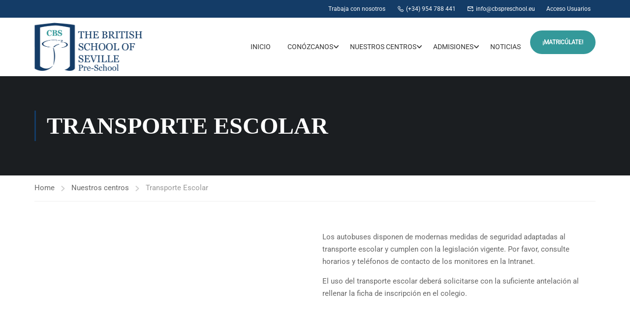

--- FILE ---
content_type: text/html; charset=utf-8
request_url: https://www.google.com/recaptcha/api2/anchor?ar=1&k=6Lch6akaAAAAAImCXGMiHtxs5ERXr-H6qk72qUcx&co=aHR0cHM6Ly9jYnNwcmVzY2hvb2wuZXU6NDQz&hl=en&v=PoyoqOPhxBO7pBk68S4YbpHZ&size=invisible&anchor-ms=20000&execute-ms=30000&cb=m2evkhoa4rf0
body_size: 48755
content:
<!DOCTYPE HTML><html dir="ltr" lang="en"><head><meta http-equiv="Content-Type" content="text/html; charset=UTF-8">
<meta http-equiv="X-UA-Compatible" content="IE=edge">
<title>reCAPTCHA</title>
<style type="text/css">
/* cyrillic-ext */
@font-face {
  font-family: 'Roboto';
  font-style: normal;
  font-weight: 400;
  font-stretch: 100%;
  src: url(//fonts.gstatic.com/s/roboto/v48/KFO7CnqEu92Fr1ME7kSn66aGLdTylUAMa3GUBHMdazTgWw.woff2) format('woff2');
  unicode-range: U+0460-052F, U+1C80-1C8A, U+20B4, U+2DE0-2DFF, U+A640-A69F, U+FE2E-FE2F;
}
/* cyrillic */
@font-face {
  font-family: 'Roboto';
  font-style: normal;
  font-weight: 400;
  font-stretch: 100%;
  src: url(//fonts.gstatic.com/s/roboto/v48/KFO7CnqEu92Fr1ME7kSn66aGLdTylUAMa3iUBHMdazTgWw.woff2) format('woff2');
  unicode-range: U+0301, U+0400-045F, U+0490-0491, U+04B0-04B1, U+2116;
}
/* greek-ext */
@font-face {
  font-family: 'Roboto';
  font-style: normal;
  font-weight: 400;
  font-stretch: 100%;
  src: url(//fonts.gstatic.com/s/roboto/v48/KFO7CnqEu92Fr1ME7kSn66aGLdTylUAMa3CUBHMdazTgWw.woff2) format('woff2');
  unicode-range: U+1F00-1FFF;
}
/* greek */
@font-face {
  font-family: 'Roboto';
  font-style: normal;
  font-weight: 400;
  font-stretch: 100%;
  src: url(//fonts.gstatic.com/s/roboto/v48/KFO7CnqEu92Fr1ME7kSn66aGLdTylUAMa3-UBHMdazTgWw.woff2) format('woff2');
  unicode-range: U+0370-0377, U+037A-037F, U+0384-038A, U+038C, U+038E-03A1, U+03A3-03FF;
}
/* math */
@font-face {
  font-family: 'Roboto';
  font-style: normal;
  font-weight: 400;
  font-stretch: 100%;
  src: url(//fonts.gstatic.com/s/roboto/v48/KFO7CnqEu92Fr1ME7kSn66aGLdTylUAMawCUBHMdazTgWw.woff2) format('woff2');
  unicode-range: U+0302-0303, U+0305, U+0307-0308, U+0310, U+0312, U+0315, U+031A, U+0326-0327, U+032C, U+032F-0330, U+0332-0333, U+0338, U+033A, U+0346, U+034D, U+0391-03A1, U+03A3-03A9, U+03B1-03C9, U+03D1, U+03D5-03D6, U+03F0-03F1, U+03F4-03F5, U+2016-2017, U+2034-2038, U+203C, U+2040, U+2043, U+2047, U+2050, U+2057, U+205F, U+2070-2071, U+2074-208E, U+2090-209C, U+20D0-20DC, U+20E1, U+20E5-20EF, U+2100-2112, U+2114-2115, U+2117-2121, U+2123-214F, U+2190, U+2192, U+2194-21AE, U+21B0-21E5, U+21F1-21F2, U+21F4-2211, U+2213-2214, U+2216-22FF, U+2308-230B, U+2310, U+2319, U+231C-2321, U+2336-237A, U+237C, U+2395, U+239B-23B7, U+23D0, U+23DC-23E1, U+2474-2475, U+25AF, U+25B3, U+25B7, U+25BD, U+25C1, U+25CA, U+25CC, U+25FB, U+266D-266F, U+27C0-27FF, U+2900-2AFF, U+2B0E-2B11, U+2B30-2B4C, U+2BFE, U+3030, U+FF5B, U+FF5D, U+1D400-1D7FF, U+1EE00-1EEFF;
}
/* symbols */
@font-face {
  font-family: 'Roboto';
  font-style: normal;
  font-weight: 400;
  font-stretch: 100%;
  src: url(//fonts.gstatic.com/s/roboto/v48/KFO7CnqEu92Fr1ME7kSn66aGLdTylUAMaxKUBHMdazTgWw.woff2) format('woff2');
  unicode-range: U+0001-000C, U+000E-001F, U+007F-009F, U+20DD-20E0, U+20E2-20E4, U+2150-218F, U+2190, U+2192, U+2194-2199, U+21AF, U+21E6-21F0, U+21F3, U+2218-2219, U+2299, U+22C4-22C6, U+2300-243F, U+2440-244A, U+2460-24FF, U+25A0-27BF, U+2800-28FF, U+2921-2922, U+2981, U+29BF, U+29EB, U+2B00-2BFF, U+4DC0-4DFF, U+FFF9-FFFB, U+10140-1018E, U+10190-1019C, U+101A0, U+101D0-101FD, U+102E0-102FB, U+10E60-10E7E, U+1D2C0-1D2D3, U+1D2E0-1D37F, U+1F000-1F0FF, U+1F100-1F1AD, U+1F1E6-1F1FF, U+1F30D-1F30F, U+1F315, U+1F31C, U+1F31E, U+1F320-1F32C, U+1F336, U+1F378, U+1F37D, U+1F382, U+1F393-1F39F, U+1F3A7-1F3A8, U+1F3AC-1F3AF, U+1F3C2, U+1F3C4-1F3C6, U+1F3CA-1F3CE, U+1F3D4-1F3E0, U+1F3ED, U+1F3F1-1F3F3, U+1F3F5-1F3F7, U+1F408, U+1F415, U+1F41F, U+1F426, U+1F43F, U+1F441-1F442, U+1F444, U+1F446-1F449, U+1F44C-1F44E, U+1F453, U+1F46A, U+1F47D, U+1F4A3, U+1F4B0, U+1F4B3, U+1F4B9, U+1F4BB, U+1F4BF, U+1F4C8-1F4CB, U+1F4D6, U+1F4DA, U+1F4DF, U+1F4E3-1F4E6, U+1F4EA-1F4ED, U+1F4F7, U+1F4F9-1F4FB, U+1F4FD-1F4FE, U+1F503, U+1F507-1F50B, U+1F50D, U+1F512-1F513, U+1F53E-1F54A, U+1F54F-1F5FA, U+1F610, U+1F650-1F67F, U+1F687, U+1F68D, U+1F691, U+1F694, U+1F698, U+1F6AD, U+1F6B2, U+1F6B9-1F6BA, U+1F6BC, U+1F6C6-1F6CF, U+1F6D3-1F6D7, U+1F6E0-1F6EA, U+1F6F0-1F6F3, U+1F6F7-1F6FC, U+1F700-1F7FF, U+1F800-1F80B, U+1F810-1F847, U+1F850-1F859, U+1F860-1F887, U+1F890-1F8AD, U+1F8B0-1F8BB, U+1F8C0-1F8C1, U+1F900-1F90B, U+1F93B, U+1F946, U+1F984, U+1F996, U+1F9E9, U+1FA00-1FA6F, U+1FA70-1FA7C, U+1FA80-1FA89, U+1FA8F-1FAC6, U+1FACE-1FADC, U+1FADF-1FAE9, U+1FAF0-1FAF8, U+1FB00-1FBFF;
}
/* vietnamese */
@font-face {
  font-family: 'Roboto';
  font-style: normal;
  font-weight: 400;
  font-stretch: 100%;
  src: url(//fonts.gstatic.com/s/roboto/v48/KFO7CnqEu92Fr1ME7kSn66aGLdTylUAMa3OUBHMdazTgWw.woff2) format('woff2');
  unicode-range: U+0102-0103, U+0110-0111, U+0128-0129, U+0168-0169, U+01A0-01A1, U+01AF-01B0, U+0300-0301, U+0303-0304, U+0308-0309, U+0323, U+0329, U+1EA0-1EF9, U+20AB;
}
/* latin-ext */
@font-face {
  font-family: 'Roboto';
  font-style: normal;
  font-weight: 400;
  font-stretch: 100%;
  src: url(//fonts.gstatic.com/s/roboto/v48/KFO7CnqEu92Fr1ME7kSn66aGLdTylUAMa3KUBHMdazTgWw.woff2) format('woff2');
  unicode-range: U+0100-02BA, U+02BD-02C5, U+02C7-02CC, U+02CE-02D7, U+02DD-02FF, U+0304, U+0308, U+0329, U+1D00-1DBF, U+1E00-1E9F, U+1EF2-1EFF, U+2020, U+20A0-20AB, U+20AD-20C0, U+2113, U+2C60-2C7F, U+A720-A7FF;
}
/* latin */
@font-face {
  font-family: 'Roboto';
  font-style: normal;
  font-weight: 400;
  font-stretch: 100%;
  src: url(//fonts.gstatic.com/s/roboto/v48/KFO7CnqEu92Fr1ME7kSn66aGLdTylUAMa3yUBHMdazQ.woff2) format('woff2');
  unicode-range: U+0000-00FF, U+0131, U+0152-0153, U+02BB-02BC, U+02C6, U+02DA, U+02DC, U+0304, U+0308, U+0329, U+2000-206F, U+20AC, U+2122, U+2191, U+2193, U+2212, U+2215, U+FEFF, U+FFFD;
}
/* cyrillic-ext */
@font-face {
  font-family: 'Roboto';
  font-style: normal;
  font-weight: 500;
  font-stretch: 100%;
  src: url(//fonts.gstatic.com/s/roboto/v48/KFO7CnqEu92Fr1ME7kSn66aGLdTylUAMa3GUBHMdazTgWw.woff2) format('woff2');
  unicode-range: U+0460-052F, U+1C80-1C8A, U+20B4, U+2DE0-2DFF, U+A640-A69F, U+FE2E-FE2F;
}
/* cyrillic */
@font-face {
  font-family: 'Roboto';
  font-style: normal;
  font-weight: 500;
  font-stretch: 100%;
  src: url(//fonts.gstatic.com/s/roboto/v48/KFO7CnqEu92Fr1ME7kSn66aGLdTylUAMa3iUBHMdazTgWw.woff2) format('woff2');
  unicode-range: U+0301, U+0400-045F, U+0490-0491, U+04B0-04B1, U+2116;
}
/* greek-ext */
@font-face {
  font-family: 'Roboto';
  font-style: normal;
  font-weight: 500;
  font-stretch: 100%;
  src: url(//fonts.gstatic.com/s/roboto/v48/KFO7CnqEu92Fr1ME7kSn66aGLdTylUAMa3CUBHMdazTgWw.woff2) format('woff2');
  unicode-range: U+1F00-1FFF;
}
/* greek */
@font-face {
  font-family: 'Roboto';
  font-style: normal;
  font-weight: 500;
  font-stretch: 100%;
  src: url(//fonts.gstatic.com/s/roboto/v48/KFO7CnqEu92Fr1ME7kSn66aGLdTylUAMa3-UBHMdazTgWw.woff2) format('woff2');
  unicode-range: U+0370-0377, U+037A-037F, U+0384-038A, U+038C, U+038E-03A1, U+03A3-03FF;
}
/* math */
@font-face {
  font-family: 'Roboto';
  font-style: normal;
  font-weight: 500;
  font-stretch: 100%;
  src: url(//fonts.gstatic.com/s/roboto/v48/KFO7CnqEu92Fr1ME7kSn66aGLdTylUAMawCUBHMdazTgWw.woff2) format('woff2');
  unicode-range: U+0302-0303, U+0305, U+0307-0308, U+0310, U+0312, U+0315, U+031A, U+0326-0327, U+032C, U+032F-0330, U+0332-0333, U+0338, U+033A, U+0346, U+034D, U+0391-03A1, U+03A3-03A9, U+03B1-03C9, U+03D1, U+03D5-03D6, U+03F0-03F1, U+03F4-03F5, U+2016-2017, U+2034-2038, U+203C, U+2040, U+2043, U+2047, U+2050, U+2057, U+205F, U+2070-2071, U+2074-208E, U+2090-209C, U+20D0-20DC, U+20E1, U+20E5-20EF, U+2100-2112, U+2114-2115, U+2117-2121, U+2123-214F, U+2190, U+2192, U+2194-21AE, U+21B0-21E5, U+21F1-21F2, U+21F4-2211, U+2213-2214, U+2216-22FF, U+2308-230B, U+2310, U+2319, U+231C-2321, U+2336-237A, U+237C, U+2395, U+239B-23B7, U+23D0, U+23DC-23E1, U+2474-2475, U+25AF, U+25B3, U+25B7, U+25BD, U+25C1, U+25CA, U+25CC, U+25FB, U+266D-266F, U+27C0-27FF, U+2900-2AFF, U+2B0E-2B11, U+2B30-2B4C, U+2BFE, U+3030, U+FF5B, U+FF5D, U+1D400-1D7FF, U+1EE00-1EEFF;
}
/* symbols */
@font-face {
  font-family: 'Roboto';
  font-style: normal;
  font-weight: 500;
  font-stretch: 100%;
  src: url(//fonts.gstatic.com/s/roboto/v48/KFO7CnqEu92Fr1ME7kSn66aGLdTylUAMaxKUBHMdazTgWw.woff2) format('woff2');
  unicode-range: U+0001-000C, U+000E-001F, U+007F-009F, U+20DD-20E0, U+20E2-20E4, U+2150-218F, U+2190, U+2192, U+2194-2199, U+21AF, U+21E6-21F0, U+21F3, U+2218-2219, U+2299, U+22C4-22C6, U+2300-243F, U+2440-244A, U+2460-24FF, U+25A0-27BF, U+2800-28FF, U+2921-2922, U+2981, U+29BF, U+29EB, U+2B00-2BFF, U+4DC0-4DFF, U+FFF9-FFFB, U+10140-1018E, U+10190-1019C, U+101A0, U+101D0-101FD, U+102E0-102FB, U+10E60-10E7E, U+1D2C0-1D2D3, U+1D2E0-1D37F, U+1F000-1F0FF, U+1F100-1F1AD, U+1F1E6-1F1FF, U+1F30D-1F30F, U+1F315, U+1F31C, U+1F31E, U+1F320-1F32C, U+1F336, U+1F378, U+1F37D, U+1F382, U+1F393-1F39F, U+1F3A7-1F3A8, U+1F3AC-1F3AF, U+1F3C2, U+1F3C4-1F3C6, U+1F3CA-1F3CE, U+1F3D4-1F3E0, U+1F3ED, U+1F3F1-1F3F3, U+1F3F5-1F3F7, U+1F408, U+1F415, U+1F41F, U+1F426, U+1F43F, U+1F441-1F442, U+1F444, U+1F446-1F449, U+1F44C-1F44E, U+1F453, U+1F46A, U+1F47D, U+1F4A3, U+1F4B0, U+1F4B3, U+1F4B9, U+1F4BB, U+1F4BF, U+1F4C8-1F4CB, U+1F4D6, U+1F4DA, U+1F4DF, U+1F4E3-1F4E6, U+1F4EA-1F4ED, U+1F4F7, U+1F4F9-1F4FB, U+1F4FD-1F4FE, U+1F503, U+1F507-1F50B, U+1F50D, U+1F512-1F513, U+1F53E-1F54A, U+1F54F-1F5FA, U+1F610, U+1F650-1F67F, U+1F687, U+1F68D, U+1F691, U+1F694, U+1F698, U+1F6AD, U+1F6B2, U+1F6B9-1F6BA, U+1F6BC, U+1F6C6-1F6CF, U+1F6D3-1F6D7, U+1F6E0-1F6EA, U+1F6F0-1F6F3, U+1F6F7-1F6FC, U+1F700-1F7FF, U+1F800-1F80B, U+1F810-1F847, U+1F850-1F859, U+1F860-1F887, U+1F890-1F8AD, U+1F8B0-1F8BB, U+1F8C0-1F8C1, U+1F900-1F90B, U+1F93B, U+1F946, U+1F984, U+1F996, U+1F9E9, U+1FA00-1FA6F, U+1FA70-1FA7C, U+1FA80-1FA89, U+1FA8F-1FAC6, U+1FACE-1FADC, U+1FADF-1FAE9, U+1FAF0-1FAF8, U+1FB00-1FBFF;
}
/* vietnamese */
@font-face {
  font-family: 'Roboto';
  font-style: normal;
  font-weight: 500;
  font-stretch: 100%;
  src: url(//fonts.gstatic.com/s/roboto/v48/KFO7CnqEu92Fr1ME7kSn66aGLdTylUAMa3OUBHMdazTgWw.woff2) format('woff2');
  unicode-range: U+0102-0103, U+0110-0111, U+0128-0129, U+0168-0169, U+01A0-01A1, U+01AF-01B0, U+0300-0301, U+0303-0304, U+0308-0309, U+0323, U+0329, U+1EA0-1EF9, U+20AB;
}
/* latin-ext */
@font-face {
  font-family: 'Roboto';
  font-style: normal;
  font-weight: 500;
  font-stretch: 100%;
  src: url(//fonts.gstatic.com/s/roboto/v48/KFO7CnqEu92Fr1ME7kSn66aGLdTylUAMa3KUBHMdazTgWw.woff2) format('woff2');
  unicode-range: U+0100-02BA, U+02BD-02C5, U+02C7-02CC, U+02CE-02D7, U+02DD-02FF, U+0304, U+0308, U+0329, U+1D00-1DBF, U+1E00-1E9F, U+1EF2-1EFF, U+2020, U+20A0-20AB, U+20AD-20C0, U+2113, U+2C60-2C7F, U+A720-A7FF;
}
/* latin */
@font-face {
  font-family: 'Roboto';
  font-style: normal;
  font-weight: 500;
  font-stretch: 100%;
  src: url(//fonts.gstatic.com/s/roboto/v48/KFO7CnqEu92Fr1ME7kSn66aGLdTylUAMa3yUBHMdazQ.woff2) format('woff2');
  unicode-range: U+0000-00FF, U+0131, U+0152-0153, U+02BB-02BC, U+02C6, U+02DA, U+02DC, U+0304, U+0308, U+0329, U+2000-206F, U+20AC, U+2122, U+2191, U+2193, U+2212, U+2215, U+FEFF, U+FFFD;
}
/* cyrillic-ext */
@font-face {
  font-family: 'Roboto';
  font-style: normal;
  font-weight: 900;
  font-stretch: 100%;
  src: url(//fonts.gstatic.com/s/roboto/v48/KFO7CnqEu92Fr1ME7kSn66aGLdTylUAMa3GUBHMdazTgWw.woff2) format('woff2');
  unicode-range: U+0460-052F, U+1C80-1C8A, U+20B4, U+2DE0-2DFF, U+A640-A69F, U+FE2E-FE2F;
}
/* cyrillic */
@font-face {
  font-family: 'Roboto';
  font-style: normal;
  font-weight: 900;
  font-stretch: 100%;
  src: url(//fonts.gstatic.com/s/roboto/v48/KFO7CnqEu92Fr1ME7kSn66aGLdTylUAMa3iUBHMdazTgWw.woff2) format('woff2');
  unicode-range: U+0301, U+0400-045F, U+0490-0491, U+04B0-04B1, U+2116;
}
/* greek-ext */
@font-face {
  font-family: 'Roboto';
  font-style: normal;
  font-weight: 900;
  font-stretch: 100%;
  src: url(//fonts.gstatic.com/s/roboto/v48/KFO7CnqEu92Fr1ME7kSn66aGLdTylUAMa3CUBHMdazTgWw.woff2) format('woff2');
  unicode-range: U+1F00-1FFF;
}
/* greek */
@font-face {
  font-family: 'Roboto';
  font-style: normal;
  font-weight: 900;
  font-stretch: 100%;
  src: url(//fonts.gstatic.com/s/roboto/v48/KFO7CnqEu92Fr1ME7kSn66aGLdTylUAMa3-UBHMdazTgWw.woff2) format('woff2');
  unicode-range: U+0370-0377, U+037A-037F, U+0384-038A, U+038C, U+038E-03A1, U+03A3-03FF;
}
/* math */
@font-face {
  font-family: 'Roboto';
  font-style: normal;
  font-weight: 900;
  font-stretch: 100%;
  src: url(//fonts.gstatic.com/s/roboto/v48/KFO7CnqEu92Fr1ME7kSn66aGLdTylUAMawCUBHMdazTgWw.woff2) format('woff2');
  unicode-range: U+0302-0303, U+0305, U+0307-0308, U+0310, U+0312, U+0315, U+031A, U+0326-0327, U+032C, U+032F-0330, U+0332-0333, U+0338, U+033A, U+0346, U+034D, U+0391-03A1, U+03A3-03A9, U+03B1-03C9, U+03D1, U+03D5-03D6, U+03F0-03F1, U+03F4-03F5, U+2016-2017, U+2034-2038, U+203C, U+2040, U+2043, U+2047, U+2050, U+2057, U+205F, U+2070-2071, U+2074-208E, U+2090-209C, U+20D0-20DC, U+20E1, U+20E5-20EF, U+2100-2112, U+2114-2115, U+2117-2121, U+2123-214F, U+2190, U+2192, U+2194-21AE, U+21B0-21E5, U+21F1-21F2, U+21F4-2211, U+2213-2214, U+2216-22FF, U+2308-230B, U+2310, U+2319, U+231C-2321, U+2336-237A, U+237C, U+2395, U+239B-23B7, U+23D0, U+23DC-23E1, U+2474-2475, U+25AF, U+25B3, U+25B7, U+25BD, U+25C1, U+25CA, U+25CC, U+25FB, U+266D-266F, U+27C0-27FF, U+2900-2AFF, U+2B0E-2B11, U+2B30-2B4C, U+2BFE, U+3030, U+FF5B, U+FF5D, U+1D400-1D7FF, U+1EE00-1EEFF;
}
/* symbols */
@font-face {
  font-family: 'Roboto';
  font-style: normal;
  font-weight: 900;
  font-stretch: 100%;
  src: url(//fonts.gstatic.com/s/roboto/v48/KFO7CnqEu92Fr1ME7kSn66aGLdTylUAMaxKUBHMdazTgWw.woff2) format('woff2');
  unicode-range: U+0001-000C, U+000E-001F, U+007F-009F, U+20DD-20E0, U+20E2-20E4, U+2150-218F, U+2190, U+2192, U+2194-2199, U+21AF, U+21E6-21F0, U+21F3, U+2218-2219, U+2299, U+22C4-22C6, U+2300-243F, U+2440-244A, U+2460-24FF, U+25A0-27BF, U+2800-28FF, U+2921-2922, U+2981, U+29BF, U+29EB, U+2B00-2BFF, U+4DC0-4DFF, U+FFF9-FFFB, U+10140-1018E, U+10190-1019C, U+101A0, U+101D0-101FD, U+102E0-102FB, U+10E60-10E7E, U+1D2C0-1D2D3, U+1D2E0-1D37F, U+1F000-1F0FF, U+1F100-1F1AD, U+1F1E6-1F1FF, U+1F30D-1F30F, U+1F315, U+1F31C, U+1F31E, U+1F320-1F32C, U+1F336, U+1F378, U+1F37D, U+1F382, U+1F393-1F39F, U+1F3A7-1F3A8, U+1F3AC-1F3AF, U+1F3C2, U+1F3C4-1F3C6, U+1F3CA-1F3CE, U+1F3D4-1F3E0, U+1F3ED, U+1F3F1-1F3F3, U+1F3F5-1F3F7, U+1F408, U+1F415, U+1F41F, U+1F426, U+1F43F, U+1F441-1F442, U+1F444, U+1F446-1F449, U+1F44C-1F44E, U+1F453, U+1F46A, U+1F47D, U+1F4A3, U+1F4B0, U+1F4B3, U+1F4B9, U+1F4BB, U+1F4BF, U+1F4C8-1F4CB, U+1F4D6, U+1F4DA, U+1F4DF, U+1F4E3-1F4E6, U+1F4EA-1F4ED, U+1F4F7, U+1F4F9-1F4FB, U+1F4FD-1F4FE, U+1F503, U+1F507-1F50B, U+1F50D, U+1F512-1F513, U+1F53E-1F54A, U+1F54F-1F5FA, U+1F610, U+1F650-1F67F, U+1F687, U+1F68D, U+1F691, U+1F694, U+1F698, U+1F6AD, U+1F6B2, U+1F6B9-1F6BA, U+1F6BC, U+1F6C6-1F6CF, U+1F6D3-1F6D7, U+1F6E0-1F6EA, U+1F6F0-1F6F3, U+1F6F7-1F6FC, U+1F700-1F7FF, U+1F800-1F80B, U+1F810-1F847, U+1F850-1F859, U+1F860-1F887, U+1F890-1F8AD, U+1F8B0-1F8BB, U+1F8C0-1F8C1, U+1F900-1F90B, U+1F93B, U+1F946, U+1F984, U+1F996, U+1F9E9, U+1FA00-1FA6F, U+1FA70-1FA7C, U+1FA80-1FA89, U+1FA8F-1FAC6, U+1FACE-1FADC, U+1FADF-1FAE9, U+1FAF0-1FAF8, U+1FB00-1FBFF;
}
/* vietnamese */
@font-face {
  font-family: 'Roboto';
  font-style: normal;
  font-weight: 900;
  font-stretch: 100%;
  src: url(//fonts.gstatic.com/s/roboto/v48/KFO7CnqEu92Fr1ME7kSn66aGLdTylUAMa3OUBHMdazTgWw.woff2) format('woff2');
  unicode-range: U+0102-0103, U+0110-0111, U+0128-0129, U+0168-0169, U+01A0-01A1, U+01AF-01B0, U+0300-0301, U+0303-0304, U+0308-0309, U+0323, U+0329, U+1EA0-1EF9, U+20AB;
}
/* latin-ext */
@font-face {
  font-family: 'Roboto';
  font-style: normal;
  font-weight: 900;
  font-stretch: 100%;
  src: url(//fonts.gstatic.com/s/roboto/v48/KFO7CnqEu92Fr1ME7kSn66aGLdTylUAMa3KUBHMdazTgWw.woff2) format('woff2');
  unicode-range: U+0100-02BA, U+02BD-02C5, U+02C7-02CC, U+02CE-02D7, U+02DD-02FF, U+0304, U+0308, U+0329, U+1D00-1DBF, U+1E00-1E9F, U+1EF2-1EFF, U+2020, U+20A0-20AB, U+20AD-20C0, U+2113, U+2C60-2C7F, U+A720-A7FF;
}
/* latin */
@font-face {
  font-family: 'Roboto';
  font-style: normal;
  font-weight: 900;
  font-stretch: 100%;
  src: url(//fonts.gstatic.com/s/roboto/v48/KFO7CnqEu92Fr1ME7kSn66aGLdTylUAMa3yUBHMdazQ.woff2) format('woff2');
  unicode-range: U+0000-00FF, U+0131, U+0152-0153, U+02BB-02BC, U+02C6, U+02DA, U+02DC, U+0304, U+0308, U+0329, U+2000-206F, U+20AC, U+2122, U+2191, U+2193, U+2212, U+2215, U+FEFF, U+FFFD;
}

</style>
<link rel="stylesheet" type="text/css" href="https://www.gstatic.com/recaptcha/releases/PoyoqOPhxBO7pBk68S4YbpHZ/styles__ltr.css">
<script nonce="pdirU-fxjRB5MeF1HwirzQ" type="text/javascript">window['__recaptcha_api'] = 'https://www.google.com/recaptcha/api2/';</script>
<script type="text/javascript" src="https://www.gstatic.com/recaptcha/releases/PoyoqOPhxBO7pBk68S4YbpHZ/recaptcha__en.js" nonce="pdirU-fxjRB5MeF1HwirzQ">
      
    </script></head>
<body><div id="rc-anchor-alert" class="rc-anchor-alert"></div>
<input type="hidden" id="recaptcha-token" value="[base64]">
<script type="text/javascript" nonce="pdirU-fxjRB5MeF1HwirzQ">
      recaptcha.anchor.Main.init("[\x22ainput\x22,[\x22bgdata\x22,\x22\x22,\[base64]/[base64]/[base64]/KE4oMTI0LHYsdi5HKSxMWihsLHYpKTpOKDEyNCx2LGwpLFYpLHYpLFQpKSxGKDE3MSx2KX0scjc9ZnVuY3Rpb24obCl7cmV0dXJuIGx9LEM9ZnVuY3Rpb24obCxWLHYpe04odixsLFYpLFZbYWtdPTI3OTZ9LG49ZnVuY3Rpb24obCxWKXtWLlg9KChWLlg/[base64]/[base64]/[base64]/[base64]/[base64]/[base64]/[base64]/[base64]/[base64]/[base64]/[base64]\\u003d\x22,\[base64]\\u003d\\u003d\x22,\x22Q3AKTsO9w40aEnNxwpd/w4E2MlwDwq7Cul/DjEgOR8KsUQnCusOFHk5yAUfDt8Oawp3CgxQEYcOew6TCpwZAFVnDrTLDlX8UwoF3IsKSw5fCm8KbNAsWw4LClRzCkBN1wqs/w5LChGYObikmwqLCkMKVEMKcAgbCjUrDnsKfwqbDqG58c8KgZUvDnBrCucOAwrZ+SA/[base64]/P03Dth/Cg8KzZhrDj8OFwrjCrR4JQMOuY8O9w7AjXMO+w6/CpDQxw57ClsO9FCPDvRjCk8KTw4XDnwDDlkUFbcKKOBDDnWDCusOvw4sabcKhfQU2YcK1w7PClybDucKCCMOpw5PDrcKPwqInQj/Cl0LDoS4jw7BFwr7DgsKww73CtcKAw6zDuAhVUsKqd3cqcErDgUA4wpXDnUXCsELCusOuwrRiw6E8LMKWdsOuXMKsw79NXB7DtsKqw5Vbd8OURxDCisK2wrrDsMONfQ7CtgEAcMKrw6/[base64]/CmFgrw6PDtcO/woDCuMKCw4LDocK0wqU7wp3Dlgoiwq8YCRZrR8K/w4XDqRjCmAjCjT9/[base64]/w6xobMORw7nCkVPDhsOdw7/CgcKiw77CrMKow7XCuMO0w7HDmB1lemtGTcKKwo4aWkzCnTDDgjzCg8KRKcK2w70sd8K/EsKNdMK6cGlNEcOIAmBcLxTClCXDpDJVLcO/w6TDjMOww7YeLEjDkFIxwpTDhB3ClE5Nwq7DosK+DDTDjmfCsMOyIkfDjn/CjMO/LsOffMKww43DqMKiwpUpw7nCmcOpbCrCkT7CnWnCmGd5w5XDunFSZVoyKsOwT8K2w53DkcKqOcKRwrowEsOYwofDg8KGw63DlMKWwojCri7CqTzCmk9NGlTDsxvClD7CksOoMsO1S1AJF1rCssOtGW/DgsOxw7nDvcOVOmITwr/[base64]/FMOEHsOMw49Iw5lmw6DCgsKQEUNxwqx5w5fCiEjDpX7DtmHDk3gew4ctScK+aW7DhSwqTUo8b8KywrDCszxPw6XDg8OLw5zDumsdMFcbw6zDhEzDtHMaLhxpe8KfwqM0UMKuw5/DhiAla8O4woPCm8KUW8OPK8Oiwq5/[base64]/DuzHDvRgPw5DDrBHDuUPCusOWZmF4wrPDmzvCijvCpsKjEjoneMOow5BtEEjDmcO1w77DmMKfecKyw4NpWl5jVBLCpH/ChMO8O8OMQX7CgjF1NsKhw49yw6R2w7nCtsOtwqTDncKvPcO8PRzCosO9w4rCln99w6g+dsKQwqF0e8O1KA/[base64]/w7l2w6DCoFtCwpthwrPCnG/ChcK2w7TDoMODS8OewoFPKjF+wpDCkcOww6Ibw7nCmsKqMgbDiiXDq2XCpsO1RcOSw6BTw5piwqdLw7sNw60Fw5jDksKIS8OWwrjDrsKcecKYZ8KrFcKYI8OEw6LColovw4gpwrMuwqXDjFLDnG/CsCLDvUTDui3ClTIrXUwjwovCiynDssKVDy4sJivDv8KGaQfDkxfDsTzCkcKPw4LDnMKBDk7DrikIwoYQw4FjwpVOwqxtQ8KnMWtdKGnCjsKZw4JCw54BKcOHwoZWw5DDlFnCocO1acK9w6/[base64]/DhcKywrvCucK5PMO4wrlJwrYzwqAaw53ChTAYw6bCrQHDvGzDmBBLQcOEwooHw7w3FsOMwqDDk8K3cWrCjg8gTQLCmsKfEsK6wp7DmTDColM0JsKFw5tjw5hUFzcbw5XCm8KjPsO1D8KTwqx3wqTDoVDDjMKgFjHDuAbCisKgw7R3GxTDnUNewooxw7EtEn/DrcKsw5x+NHjCssKKYgPDuEo3woTCoDfDtFbDvFF7w7zDkwXCuj52Dmhaw5PCnDjCk8K2dxBxScOKGVPCnsOiw6rDjQfCpMK3QDJ5w4RwwrVtVgDCqifDv8Ohw44DwrXCuTPDlFt/[base64]/NFVtwp/[base64]/[base64]/FzRRwoDDvRFywq1kVFHCtcKkwrjDt1TDnTTDryATw5zDl8Kow58Zw5ZHe2zChcKGw6jDjcOUWsOIDMO9wrhOw64aWCjDr8OWwr/Cpi1Ff0/CvcK9acO3wqd7wovDukVpKMKJYcKJfBDCmEgiT0TDglTCvMOlwpsgN8K7AcKgwpxvM8KbfMO6w73DqyTDksKowq44ZMOoSjYDHcOqw7vCssOiw5TCk0Vnw6V6wrPCgmYDEwRxw5bDginDlk0xMDkBayF+w73DiBJWJzd+dsKNw40kw5HCq8OVTMOgwqRkMcK5EcK/bVhtw6fCvw3Dr8O+wpvCsXfDhnfDjDIZRC4reSAvUcKuwpRDwr16FRQhw7rCiz9gw6/CpW1wwqoBOhXCkkAow5fCusKvw5BAVVfCrGTDscKtGcKnwqLDrHsjGMKewpnDtcKnA1Qhwo/CiMOtUMOjwqzDvAjDpG8ycsKcwpvDjcKydcKywrUIw4I0JCjCisKiGkFqHiXDkEPDssKNwonDmsO/[base64]/[base64]/DiRbDgGfDucO3wr1iDg3CqX0xw6tdw7FAwoZKNsOoJzt4w4fCmcK2w5vCuw/CtibCmzrCk2jDq0dmWcOQXlFELMOYwpDDpwYTw5bCjhnDhsKiLsKcD1XDiMK3w6fCsnvDiBh/w53ClQQEfGpWwq96OcOfNcKdw6DCv0rCo2rDqMK2XsK+SFhuYkE4w63DmMKIw4nCuE1bZi/[base64]/[base64]/w78Kw7DCl8O7L8KqQ8OJw4hZwpHDqMK5wrjDv2M5MMO4woJiwpnDqntxwp3CiDfDsMKAw5gKworDmhHCrgJhw55XFMKsw7fClnzDssKgwpLDmcOXw6kPIcKEwpJvSsOgDcKZcsKww77DlyBow7EKV0EwOW0GUz/Dv8K5KELDgsObY8K4w7jCkEHDp8KtXkx7KcOrHDMLa8KbOhfCjVwfaMKVworDqsKqM0zDmWbDvsOawobCmMKpZsKcw6XCpATDoMKiw61+wr90Eg/DpTobwrokwo5OOEZ7wrnCkMKYTcOHUEzDiU8owqDDiMOBw4DDuURhw7XCk8KpBsKefjZMaT/[base64]/DvVvCh1/[base64]/DicOJQsOwOMKnZsKoZcK8OMOZwqrClAkFwpJ8eMOtB8K8w6R/w4BjZMOxZsKqfcOtDMKnw7xjCXjCq0fDk8OswqXDtsOFb8Kpw7bCsMKuw6BhLsK4LsK/w5AuwqBBw5NWwrdbw5fDrcO1w5fDokVkZcKyK8Knw7BhwrbCosKYw7Q2QAV5w4nDvFpZARnCpE9UDMOCw49lworCmi4kw7zDkS/DlsKPwrbDj8Oxwo7CnMKtwogXccKtInzCo8OAAcOqcMKSwpxaw73DgnV9wo3Ci0wtw5rDtE8hZiTCkhTCncKTwo/CssOQw75uFTN+w7fCu8KxQsK1w4NIwpfCusOywr3DlcKHMMK8w4LCiFo/w7E4QhEVwrUzV8O2VD9fw5MawqPCrU8vwqfCosKkCXZ9ZAbDmAnCiMOSw5bCocKiwrZNIRJ8woDDsgfCmMKUHUttwobClsKXw5saLXQLw6TCg3bCrsKNwrUJYMKuTsKuwp7DqFDDssOAw5x+wrY/GsOSw40SUcK0w5TCvMK7woDCmlrChsKaw5tmwoVywq1XIcONw458wpzCvjxCX1vDnMORwoUSYztCw77DnkPDh8K5w6dwwqPDmAvChFw+U3fDsW/DkloYCUbDowzCkcKuwoXCgsKSw5oKRMOiWsOvw5bDmy3CkFDCnQjDgBrDrHrCtcO1wqBewo13w7J6Sw/Ct8Opwp3DlsKnw5XCvlvDp8K/w4UQCxI4w4V6w5kQFF/CpsOCwqoywrJCbw3DhcKlPMKmYGd6wrZRaRDCvMKHwoTCvcOKRH/[base64]/[base64]/[base64]/ChcK5ZsKxwqVOd258w4Qvwr/DtUQFwpDCnBBcdGLDmC3CgxXCm8KIBsO6wpo2aD/CvR3DqwrCiR/DvFAVwqtNwoV2w57CjCjDpQjCssK+Q3XCkHjDu8KKfMOfPAMJN3DDqyoVwq3DpcOnw7zDi8O+w6fDoGLCnDHDh3TDpWTDlcKod8OBwpwKw7Q6cU9uw7PCjnl3wrtxGHg/w4pVJ8OWMCzCjg1Vw7gGOcKaLcKNwqtAw77Dr8OvJcONIcOEJiAfw5nDs8KpbHN9W8K4wo84wrbDoS3Di2zDv8KYwpUfehsURnotwrtgw7cOw5Njw5Z6CGcKH2rCjAU9wqFSwodww43CsMOUw6vDowjCoMKkGh7DnzbDvcK9w5lhwq84Wz3CmsKVPBs/bV5gABDDi19mw4fDpMOGH8O4eMK/BQgLw4MNwqPDjMO+wpdoO8OhwpUNe8Oiw504w5MXPB8Tw5bCgsOCwpLCuMKsXMO8w5JXwqvCu8O2wrtDw5ocwqTDhXUJSz7DqsKbe8Kpw48ee8OtS8KdWB/[base64]/w5YRw77DlMO3IcKaTS3DhgPCtlF1wqfCp8Kyw78PGz44eMOpNFDCkcOawoLDp3ZHPcORaQjDjCh1wr/Cm8KdMBnDq2oHwpLCkwTCqjFZOFbCvhAoORIBLMOOw4nDrzXCkcK+Y2oKwo5lwpnCtWE2HcOHElnDoA01w5TCtRMwd8OLwo/CkxwQaWrCscOBT2wHIR/DpUwNwr5Jw59vIAVjw6ZjDMOpd8KHFwkcSnlFw43CuMKJQ3XDgQxAFAjCu0A/[base64]/DkGnCpXfCrjYbI8KaLB9dK8KUFcO3wq/[base64]/DgS02QHpZw4Jrw7PDtMOuwoMiw5fCohTCtcOJBcOmw7rDjsOhXRfDmUXDosOpwpcdbQMCw50hwqAvw6nCkHzDgh4NIcOCWT9Two3CrwHChMOzCcKbUcO8JMKgwojCusK+w5k6Fxl6wpDCs8OUw6TCjMKHw64zP8KJT8OZwqwlwqXDgSLCpMKnwpvDnXvDhFEkOC/DhMOPw4hWwpPCnl3Dl8O7JMKSTsKUwrvDpMOjw48mwprCpBDDq8KFwrrCszPCl8OEAsK/S8OSSk/Cs8KDasK2I2NWwqMcwqHDn0jDs8OXw65NwrcHXHEpw4DDp8Oyw4PDj8O3woDCj8KOw601w5p9P8KPbcOMw7PCrsKxw6jDmsKSwqk8w73DhnZ9Z3MwaMOpw7lpw6PCvG/[base64]/ClMOVwq8Gwr1Uw7tPw6HCjwPDgnvCgWTCihrDqsKOTsKTwqPDt8OzwqvDq8KCw7bDuVEME8OKQWzDiCw/w7XCskNzwqZ7LVbDpA3CmFTDusOwVcO/[base64]/CiW3ClxU4w6BXwrHCsMORJxE1w4psOMKow7vChcOFw5DCjMOCwqrCj8O1EcKuwr86wqzDtUHDu8KOMMOQZcOvCjDDsWBnw4A/WcOqwpTDoHd9wqQ9QcK8UD3DuMOtw4t8wq7Ch10fw6fCuH0gw4DDrDcEwoQzw5dADUXCt8OPA8OHw7UowonClcKsw6HCh3fDocKqZsKaw53Dm8OFBcKlw6zClEHDvsOkKEnDvFIIQcOtwrvCjMO8HTx5wrlzwo8dRUkLdMKSwqvDvsKfw6/CqnfCsMKGw41sJ2vCucKzfMKTw5zCsycTwqvDk8OwwosgH8OqwoVNdcKBI3vClsOlIx3DuE/CjHDDiSPDicKcw6oXwqzDsUFvDyR/w7HDgFXChBBkZh0fCcOud8KbcGjDocO7JXU7eiDDmFHDlsObw5wHwqjDgMK1wpkNw5Q3w4TCrV/DqMKGFQfDnGHCiTRMw7XDosOGwrleWsKlw5XDmV49w7/ChcKJwp0Cw5fCgU1QH8O0bR3DkcKJGsOVw7c4w5gTO3fDusObKDDCo0dmw7M3a8OHwpvDuz/Co8OxwptYw5/Dugc4wr0Ew7HDtT/[base64]/Ds8OFw7AYwp5mwpoZPQLDglzCucKDJGB7w5jCgyvCpMK/[base64]/CnsOgwqzDlwrCi0nChsOyw53DpsKsEcKgwq5MDEM4cVfDmEDClmByw43DhMOwBgQeDcKFwo3Do0XDrws3w6/DtnZ+fsKBCwnCgy7CmMKfIcOCPi3DqMOJTMKwYcKKw6XDrBsXCTTDsnsHwp1/woDDjsK8QMKgNMKqMcOPwq/CicOfwolYw4Egw5nDn0PDgjUsfm1Fw4oKw5jCjApmUWYQCh05wrJxcFJrIMOhwrvCu3nCmD8xNMOPwplfw5U5wrbCuMOSwpATdknDisKoFXDCtl0pw5l/w7PCicO9W8Khw5hswqfCrmF8AcOgw7XDh2HDkxHDmcKdw5NFwppvKg1jwqLDp8Kaw5jCqQUow5DDpcKTwqFlUF9LwoHDoB/CnXlTw73DiCzDlDBDw6jDrxnCgUMpw5rDpRfDscOvIsORX8KgwpHDgDLClsOoe8O7enFJwrTDn0jCocKswrrCiMKhU8KQwr/Dn1AZH8Kjw6/CoMKxVMOXw6HCj8OOIsKTw7NUw6Z4KBRIRcOfNMKawrdMw5wdwrBha2tjK0zDskPDo8KRwqdswrURwpPCu3lxfSjCuFwJYsKUC3RCYsKEA8K8wrnCt8Ojw5rDsXMiVsOKwq/[base64]/[base64]/w6NtwozDi2/DssKQA395aRJ2w6ExEytrwp0LfcObNFgMZi/Cg8KAw4DDucKxwr9Kw69/woxZT0LDk2PCs8KgVRpDwo5Se8KCdsOfwo49dsO4woFqw7MhGXkjwrIow78bJcOecF3DrgPCnC0Yw5LDgcKfw4DDn8Knw5fCjzTDsXTChMKITsKpwpjCusKUGsOjw47DkxImwq05EMOSwowkwrQwwq/CrsK4bcO3wqR2w4kgTgPCs8O/w5zDiEEbwpDDvMOmCcOWwoNgwo/[base64]/Ck8OXVcOywp8JwoY0ccOdwpxcwrbCv8KGO8KNw7JDwrpuOcK6M8O6wrZ3JsKaG8Otwo5SwrIpd3FuRXoDd8KIwq/DrCDCtkwHDGbDssKwwpTDi8OIwobDk8KQchImw5ccNsOfC0/Cm8Kcw49Kwp3CuMOhU8Oiwo7CsVgQwrjCq8OPw5ZDPB5NwqnDosKwWzhnZEjDmsOQworDnQ1vA8K7w6jCusK6wq7CjsOZEyTDnTvDu8OZT8Kvw61yURYBKy3CuGZnwoHCiFEhWMKwwrfCj8OjDT4Hwpx7wonDnX/Cu3A9wrdKS8OsEkxdw6TDigbCo0dCYFbCrBxpdsKnMsOYwpTDtk0XwoRvR8Omw6rDrMKzHsKHw5HDm8Kkw6hkw746esO0wqDDtsKZNARmQMOObcOFJMOAwrlva1pfwpE0w7Y4aRU/MC7Cq3RmFMKlZXIGIUghw5BVGMKUw4DCvcKaKRwtw5BJJMKAAcOewrcrc17CgjYkf8K0WTTDtMOTEMOwwo5BPsKLw4LDmxwvw7Adw5xbbMKVGA3ChMOCEcK4wr/DrsKQwpA0WFLDhF3DrGgxwrclw4fCocKRTkLDu8OXEUrDo8OXWcKEdCPCkSRiw5BWwpXCmwEtG8O4NxsIwrkrZMKkwrnCk0HCuG7DmQzCp8OSwrXDo8KRAsObWwUkw6VMdGJkSsObQmPCucKYFMKUw6YnNR/DlBcFSXHDj8Ksw5d9QcOMU3JywqsTw4QpwoBUwqHCtDLCgsOzPgM+NMOGIcOoJMKCS0l/wprDs3gIw6keTjDCkcOEwptkaE9vwoQWw5zCjsO1J8KsX3IHW1jDgMKAS8OdMcOIWnNYAxHDj8OmScONw5/CjXLDsnECSnzDs2FORVFtw63DtSPCli/DsUjDmcO7wrPDu8KyRMODIsOjwrs0QXVbc8KYw4jCg8K7QMOmDWtVLMKVw5tcw7fCqEwcwpzDkcOmw6FzwqxEw5fDrSDDjnrDkXrCgcKHTcKwCRxkwp/DvVvCr0oIThjCij7Dr8K/wqjDtcO/aVxOwrrDgcKpX0XCvsO9w5d1woxUd8KWd8OLLsKrwokNbcORw5pNw7XDgG9SCjNKDsOXw4RKKMOpRSB+BF4gSsKOU8O9wqMyw7M5woF7ZcOnEMKsJMOoEWfCnzVdw6pCwojDr8KUEElCTMKYwoYOB2PDsUjChC7DkARgN3PCkCceCMOgJcKjHk3CosK4w5LCmmXDusO/[base64]/w4QQw5BRwp9ldcOKUMKlw7zDiMO3wpkmC8KBw7BTwqfCpMOsOMOOwplywrE2ZFBuCB0vwpvCp8KaeMK4w74uw4/[base64]/DvV5DHcKSS8Ogwo95w5XDvsOiflvDjcONOAnCvsOlSMOGMwxnw7/[base64]/Dn29sN3rCmRLDoidOEMOAV19Xw6XDjxXCgcOtwo0Cw5xhw5LDt8OMw6gBTFLCv8KQwqLDr0fCl8KIdcKpwqvDp1TCqRvDs8KowovCqWd9H8K9BhTCowfDtsOkw7/CpjMSaBfCjGPDrMK6E8Kww6DDlBzCjkzCiS5bw5jClMKIdGfDmCYEX07DncO/V8O2VHfDkGLDksKkWMOzRcOSwo7CrUM4w6PCtcKVPw5nw63Cpy3CpXAKwpRhwpTDlVdhBV/CrhnCtiIOd17DkQ3CkWXCjArCh1cEGlsYN1XCihkaLjkaw7VtQ8O/dm8WeXPDu2djwp1LAMONMcOfAn5weMKdw4LCiEczbcKtYcKIM8OMw61kw4Fvwq/[base64]/[base64]/JDtmLWbCs8KVUcOzb8K6MMKKwpPChkfCoSXDiQ15Sk4vGMKufjrDshPDh0jDucO+JcOAC8OCwrIWTl/Dv8OhwpjDkcKOGMKswolUw47DhHfCgQJQGFN6wqrDisO6w6vCosKnwrIhwp1ALcKTBHvCvsKxw6gWwo/[base64]/DkBXChsOgAzMgF8KXUsK0wrHDhMOTQcO2VmZrRgcJwqjCiUbCn8O/wrvCm8KhVMKCNxvDiAFxwpDDpsOYw63DtsOzA2/[base64]/DmjBLwrXChcOmbMKTJcOrwpvCuDR9bjHDtDPCgz11w5kHw7fDvsKIJsKUaMKiwpAXPFAlw7LCssKew5XDo8Ojw7R+bxxkBcKWdMOww6MeLB1Rw7JcwqbCgcKZw7U4wrbCtTo/[base64]/OcOrw7PCjMKmw4k0SChRwp/[base64]/GmIuXsORw7/DiMO2w7DCslHCmsKuwqvDknLDgg7DhDHDkMKMImfDuRzDiRTDrDNDwrNSwpduw6fCiwA9wrrCo1lXw7fCvz7DiU/ChDbDkcKww6Vkw4jDgsKITRLCjjDDuSNZEFbCu8OYwpDCkMKnGcKPw5k4woTDoRQxw5zDvl9zbMKuw6HCucKnFsK0woQzwo7DssOiQcKFwp/CiR3CvsKAFVZANwtTwoTCjSPClcO0wpBNw4XClsKLw6bCoMKQw6V7PWQcwooJwrBRAxlOZ8KRKnDCs01XEMO7woUXw7Z/wobCoBvDtMKQY1TDucKgwpZew4kSWsOow7rCt1VZK8Kww7Vdd1jCskxYwpzDvCHDpMKHGsKhJsKvNcOmw5AWwq3CusOeJsO/wqnCnMKQUD8Vwpc/w6fDqcOiRcOtwoNsw4bDk8OVwpt/UBvCsMOXYcKtT8OYUk9lwqdrRXsUwo7DucKYw7t8XsKCX8O2FMK7w6PDsl7CmS1Ow4PDtcOvw5nCrxXCgi0lw6otSErCggFSSMOtw7hTw5XDmcK/RiY9A8KOJcOUwovCmsKQw6XCrMOQBwzDmsOoRMK0wrfDtknCoMOyI05Mwqkqwp7Dn8O9w5kfBcK/[base64]/Cj8O8wo/DlsOQClUCw4xaw7lZY8O4TQ3DrcKKKyXDpMOPBHTCvSLDucOpDcOFZ1hUwrTCn2wPw5sYwpcfwo3CjQzDlMKGFcK5wpsvSjlNBsOPXsO0I2vCr2Zww6wYRypGw5rCjMKpeHXCoW7CvMK+AXfDtMOrSxp8GcK/w7LCgTt4w73Dg8KAw7DCi1AsCsOvYBY+Xz4awrgNKVhBfMKIw4BuH3tldGvDmsKlw73CocKaw6J0UT0MwqjCiArCthjDu8OVwoZoEsOFQlFNw68DJsKjw5p6KMOnw5M/wpHDuFLCnsO4CMOcS8K7E8Kwf8KRacOhwqgsPVDDlzDDgAoXwoRBwpUgBXoQEcKjEcOnFsOCUMOHdMKMwofChFHCn8KCwoMQTsOMbMKQwqYPAcK5YsOowpnDmRNLwp8zaRfDocKMQcO1IsO6w6pzw7zCqcOdHRdZZ8K0BsOpXsKQAiB6AMKbw4vCpz/Dt8OlwrlTCMKmN3wWacKMwrzCtsO3CMOew5oAL8Ojw50DYmHDs0vDiMOdwpF0XsKCw5EyDSJZwrszI8OhGMO0w4gcYcKOHx8jwqjCg8KgwpR3w6zDgcKQIG/CmGvCq0cKOsKEw41pwqjCrXE5VCAfbmE+wqU+PF9wPMOxH3kACVnCrMKZLMKQwrjDscOHw5bDtjs5E8Kiw4HDhB9mA8OSw5FyMm7CqCRVYQEaw7nDi8OdwqXDtGLDjhVpDMKfZlIQwp7Dj3Z/wqDDmC7Ctm1MwrjCqmkxKibDp0JqwrrCjk7DgMKnwqAMT8KWwpJmPyvDumfDkxxCdsKewogSGcO/[base64]/[base64]/wr5dwqF9w6rDm8KjQsKQwoU1w6gLfsOLKcOfw6/DhsKaU1hQw5XDmX4/LRBnTcKNMx1fwoTCvwXCpQg8EsKQT8OiZDfCvBbDpcO7wpHCqsOZw4wYZkPCpBFUwopEbUw4LcKmOVpECg7CiglKGhNEdyY/AkkGKCfDnjQwccKFw4tFw6zCgcORAMKiw7sew6BFfmHCnMO1wphFPSHCnTAtwrnCsMKeE8O6wqFZKsKlwrLDkMOtw4XDnxLChsKowpZWYjPDiMKTdsKwGcKjRSVsIDtiLjrCqMKxw6DCvyjDhsKGwpVNdcOawr9HKcK1fMKWCsKmfVnDrwjCtMKrH23DnsKdI0k/[base64]/w6Mpw49HCXFufRZoIsKzwrBYw6s0w4/[base64]/CsFF7Hm9Zw7FIGz8NwrBfbw3DqsKDOQgQR1AWw5LCgRsMUsKZw6kgw7bCncOeMAZEw6HDlwlzw5QeMkjCgEBCD8Oew5tDwrrDr8OEC8O6TjvDo3Ajwr/CssKOMGx/w4XCoFAlw7LClHDDjcKYwqwtB8K2w70bWcORcUrDtTMTw4dgw5ZIwrfDlw7Cj8KrPk/DrQzDqzjDnifDk0h6woYbUEbChHHCp01TBcK8w6vCssKjHAXDuGR4w7TChsOrwpABKi3DvsO3XcKKOcKxwohpQU3CscKXXQ/Dv8KgPk55YMOYw7fCpjHCtMKjw53CpifCpl4mw7bDgMKKYMKxw5DChsKcw5bClUXDrQwlGcO2RnjCg1rDtDAfFsOEcwEDw5kXMRNZeMOCw5TCs8OnT8Ovwo7CoH8GwoV/wqrCqg7CrsO0woBvw5TDljTDpzDDrmtKY8OuBUzCjxDDvTHCrsOcw4cOw6HCk8OqazrDiBVxw6Vkd8KrEG7Dhzk7AUjDn8KreV55w7o1w7NZw7QJwoNbHcKxVcO5wp0Vw5UnVsKfSMKAw601w6DDuFd6woFTwo7ChMKpw7/ClTQ/w4DCvsOlfcKdw7nDusOEw6k/U20yGMONV8OvN1EowokaFMK0wo/Dtx0SPwLClcKAwp5jEsKYV1rDjcK6Tl94wphuw4HCimjCoFFCKi3Ch8K8AcKKwoYaSFFwByIhZcOuw4lOP8OXHcKURSBmw5PDj8OBwoYgACDCkh/Cr8K3FCZjBMKSNgHDhVnCi2VQbTMqw7zCj8KDwojCkV/DjMOrwqoKEsKxw6/CtmnCgcOVRcODw5o+OsKCwqjDsX7DkBvCmMKQwrvChhbDsMK8HsK6w4vDlTIvNsKww4Y8ZMO9AzpME8Orw7I3w6YZw6vDt3lZwoPDmFhUb2opM8OrIioaMHDDoUdecyBNfgs1fjfDtSLDqQHCrhvCmMKcOyHDpiPDnXNiw6vCgFpRw4Qhw5PCjX/Dhwh1CnzCjGgowqjDmn3DncOybnjDhUR8wrBgGWzCgcKWw5JJw5jCviYEAgk5wqcoTcO5RGfCqsOEw5cbVMKQN8KXw5UkwrR2wqtiw6LChcKPfjjCohLCl8K5aMKRw48CwrXCi8O9wq7DjCvDhVLDmQ4VNMK/w6kNwoAfw65DVMOaRcOAwr3DksO9fhLClnfDucOMw4zCinrCisKUwoJRwqt8wq0RwoRVVcO9UX3ClMOReVVxAMOjw6YIRwdjw4d1wqrCslxPZsONw7A6w5h0BMKVVcKVwpjDk8K7ZFrCjyLCmQPDpsOoMsKhwpE2OB/[base64]/Ci0AIwrnCtgrCpMOJWQldEFTDpVHCry8VLXgewp7CvsOUwovDjMKrFsOaKh4iw7J5w7xuwq7CrcK7w55QHMOMbVAbaMOWw4QKw5o7ShRww4E7V8Oew58Lw6PCmcKtw6g9wonDkcO/[base64]/CtEPDkWBGwp/DjDcDXV0wDC9eecOUw7MpwpJhAMOywrwEw5wbJ1vDgcK9w7BAwoFYAcOYwp7DrTgIw6TDiG3Du35aJklow6Y0dcO+G8KawoVew7kOdcOiw7nDtzjDnW/CocKowp3CpMO3cFnDlnPClH90wo9Wwp4fCQs8wqXDnMKDJWh9fMO/wrZyNmQDwqx4HS3Cl2QKasO7wq5ywpkfKsK/VMKdaEA4w4rCuVtyLQ5mecOswrdAQcK/w7jDpVc7wqnDkcOTw7lywpdnwrvCsMOnwoLCgMOHS1/DlcKPw5Zmw7lUw7FawoohYMKyWsOsw4sOw5QfPBrCj2zCvMKHZsODYw0kwooUbMKvUR3CnB4masOCA8KKe8KOMMO2w6PDuMOrw7LCkcK4CMKXbsOGw6/CmEMwwpTDgzLDpcKbE0rCnnYkKcOYcMKcwpHDowkie8KiDcOqwpxrcMObfiYBZT/[base64]/[base64]/[base64]/[base64]/[base64]/Csn7Cp31qwqXCssKJcsOEXcK5cGzDrsKBSsKNw77Chz7CmGxhw7jCrcK6w73Ct1XCnC/DvMOWEMK0N0xED8Kww4jDm8K7wro5w4DDgsKie8OHw6lXwoMfahzDiMKrwokJUDJPwqVdMgPCkCHCqlvCrBRXw6MyXsKzw73DvxVJw71xNmfCswnCmMKgPVx8w7oWWcKPwpsodMKFw49WN37CvEbDiENmwrvDmMKiw61mw79WMxnDnMO4w4XDlSsLwpfCtg/Ch8OyBlMHw5h5DsO+w6p/LMO8csKNfsKQwqzDvcKJwo0UJMK0w6p4ATXCmH89HFLCog9pSsOcLcOsHnIXw4Z3w5bDjMOxRcKqwo7DvcOpBcONLsOjBcKwwr/DtDPDqRQZGSIAwqvDlMKqM8Kgwo/CnsKhCQ1CD2QWZ8OWFwvDnsK0CnDCrWUoVMKewovDlsOZwqRtIsK6F8OYwpU4w4oRXXHCusOiw5jCrMKIUQFew613w77DgcK4f8KkIMOYSsKLOsOLMngSw6YoVX4/[base64]/DsHF/w658w4zDu2gEw6ImHHJBd3DCrCATJsK8KsK9w6B3Q8O/[base64]/[base64]/A8KLBcKBdxDDlBdjd8OHwrDCkjNJw7LDvMOPbcKpccKaTnl5wop5w68twpQ1MHBYYEbCsHfCocOQLXA+wo3CssKzwqXChioJw6sNwpPCs0/DkSImwr/CjsO7V8OfHsKjw7V6KcKIw45PwpvCh8O1XwIeJsKpdcO4wpDDhDgpwogDwrjCmzLDiUllCcKMw5gzwqkULWDCpcOYAUzDgVBxTMOeGVzDiiHChVnDvVZuMsKYdcKbwq7DucOnwp/DrMKfG8KNw5HDjh7Dl0HCjXZ9wqRYwpNlwrpafsKBw4fDlcKSGMOtwqbDmTbDqMK5KcKZwoPCmcOpwprCpsKaw75ywroxw4dfYhLCgQDDvEwLFcKpccKIJcKLwrfDhRlcw5wKey7CiUcxw5E7JjzDqsK/w5/DqcOPwprDsTdjw57DosOUXcOiwoxHw6IBasKOw7grZ8KwwrjDrwfCisKMwovCtDcYBsOOwphUNxrDjsKzNx/Dn8OtRgZ5fXTClmPDtnc3w6FBc8KZDcOew7rCk8KnG2DDksO8wqDDnMKUw4hpw4F7acKowpTCn8ODw6fDmUvCnMKMJQFzVHPDhsOTwp0iBSEVwqfDtE1TR8K0wrMTQ8KuHE7CvDTCulDDnUwPCgPDvcKswpxDM8OaPDLCpsKwNVRLw5TDksObwrbChk/[base64]/DkjPDkcKIwqdaIBrDnA9BwoVWEsKlw4cOwoQ6O1DDmcKGBMOpwrwQRmocwpXCs8ONF1PDgcO6w6fCnnTDosKnXnQ7wphgw7wxcsOnwr1deX/Cghd/w6oJG8O7Z1bCoj7CqBLDkVZeGsKGGMKJV8OFPsOdL8Oxw7wQO1tGODLCicObSg3DnsK7w7fDvhnCg8OHw61cYx7CqEDDo0piwqkdecObQ8O4w6Jia38MSsO9wrp+fMKVdRzCngbDpB55PjE/V8K1wqd+JcKewrVRwq1kw7XCt1V5wqt5YzDDn8OCYcOWOSDDsSdFGlHDsmzChsORC8OWNzAZSnvCp8OTwozDqwLDgBMZwp/CkDLCusKCw67Di8O4F8Ohw4XDrcKUcQw1DMK8w6bDvWVYw6jDpWXDg8KTLULDhX1QE0M7w4LCjXnCpcKVwqfDrEVfwpMPw7pXwrRlXRzDrFLDucOPw4rCscKNHcK8Bjk7azrDnsOOB0zDmwgWwr/DtC1Vw7g9RH9AWXZUwrrCvMOSOAAmwpfCh25Ew48awrHCl8KAfSzClcOowpbCrG/DlDtYw4nCjsK9L8KAwpLCo8Opw5BAwpdbE8OfF8KuFsOUwqPCvcKrw73Cg2rChjDDvsOXdMK7w7zCjsKuVMO+woA7RTDCuzbDnHd9w7PCvlVawr7DssODJsOJJMOGOmPCkDbCusOMTsKLwrlxw5XCmsKawojDpQ0HJ8OTAnLCi3fDlXzCum/[base64]/CpV5fGGzDjBnDrMKMwqvDlFXCsMO+ID/CicKPw5E8eWTCk3PDiz7DuzDDvywqw7XCj2tRdCMLEcKvUBE/[base64]/ChxAVZATDrz4ZNg1NHMOybBPCgMKKwqHDnMODw4Nvw7Btwq3DtV/Dmz5zUMK6ZR4UJFzCg8OhL0DDucOtwrbCvxVJDQbCicK7wrgULcK4wp8cwpkjJMOvSiclL8Kcw6pqXXZbwrMqZcOqwpsqwpFZAcO2dDbDjMOCw6kxw6zCisOWJsK/wq0Ma8K0SFXDm2bClWDCp352w5AnGBNcGh/[base64]/DgsOxdsOCwqMQGHvDr8KWd1TCmMKBBV1oXMOHE8KZFcK2w5XDuMOyw5VodsKUAcOSwpoANU3Dk8KzcFLCrhFIwqIAw5NKEF/[base64]\\u003d\x22],null,[\x22conf\x22,null,\x226Lch6akaAAAAAImCXGMiHtxs5ERXr-H6qk72qUcx\x22,0,null,null,null,1,[21,125,63,73,95,87,41,43,42,83,102,105,109,121],[1017145,594],0,null,null,null,null,0,null,0,null,700,1,null,0,\[base64]/76lBhnEnQkZnOKMAhnM8xEZ\x22,0,0,null,null,1,null,0,0,null,null,null,0],\x22https://cbspreschool.eu:443\x22,null,[3,1,1],null,null,null,1,3600,[\x22https://www.google.com/intl/en/policies/privacy/\x22,\x22https://www.google.com/intl/en/policies/terms/\x22],\x22dDTk0MHvkZUHsr2gA3lsRUROS6oFy+poqLqjO53EXL4\\u003d\x22,1,0,null,1,1768626558859,0,0,[36,195,171],null,[191],\x22RC-M4l1rYFo7zA-JA\x22,null,null,null,null,null,\x220dAFcWeA5goZ0lEJgTuM-xtwDdDbRhJg7yAYAiz3xll9gO-zd-w0WlH8bg3aSkk4LMyqbO67GCckoH7PPE2g491cRt_YXZgs3RXg\x22,1768709358798]");
    </script></body></html>

--- FILE ---
content_type: text/css
request_url: https://cbspreschool.eu/wp-content/themes/eduma-child/style.css?ver=5.8.0
body_size: 61
content:
/*
Theme Name: Entorno CBS
Theme URI: https://clewerit.com
Version: 1.0
Description: Nuevo tema creado para la personalización de la página de Entorno CBS
Author: Charlie Clewer
Author URI: https://clewerit.com
Template: eduma
*/
